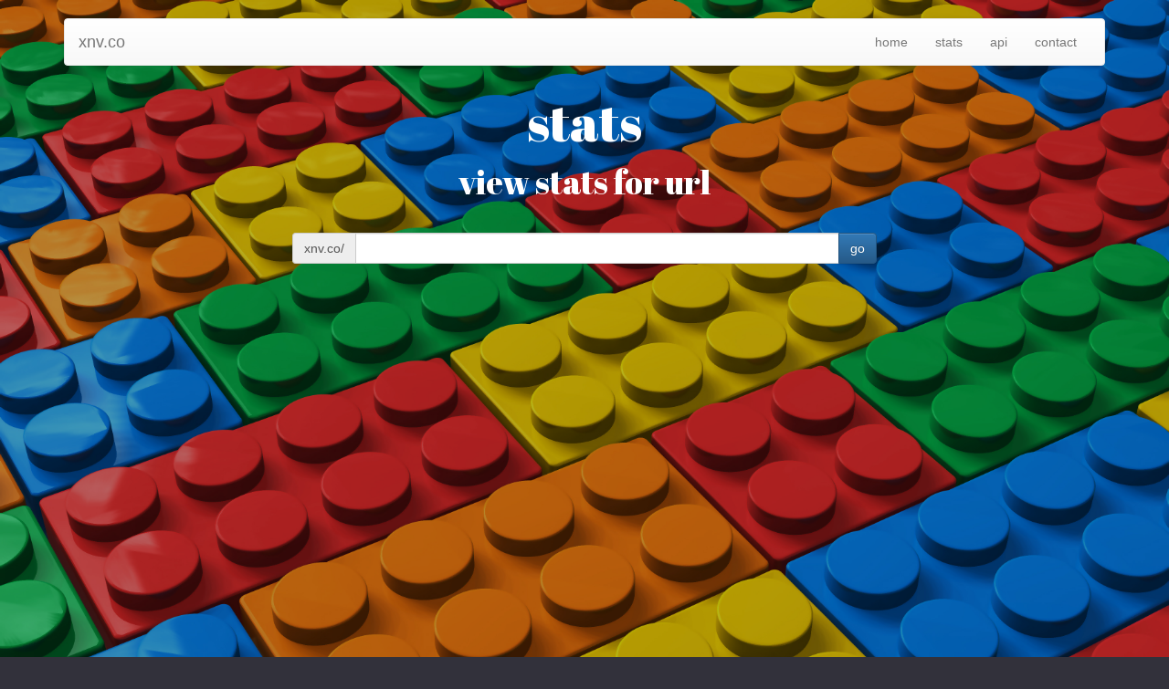

--- FILE ---
content_type: text/html; charset=utf-8
request_url: http://xnv.co/p/stats
body_size: 3750
content:
<!DOCTYPE html>
<html ng-app="xnvApp">
<head>
    <meta name="viewport" content="width=device-width" />
    <title>xnv.co - the supreme url shortener</title>
    <script src="/Scripts/jquery-2.1.4.min.js"></script>
    <script data-require="angular.js@1.4.x" src="https://code.angularjs.org/1.4.1/angular.js" data-semver="1.4.1"></script>
    <script src="/Scripts/bootstrap.min.js"></script>
    <link href="/Content/bootstrap.min.css" rel="stylesheet" />
    <link href="/Content/bootstrap-theme.min.css" rel="stylesheet" />
    <link href="/Content/font-awesome.min.css" rel="stylesheet" />
    <link href='http://fonts.googleapis.com/css?family=Abril+Fatface' rel='stylesheet' type='text/css'>
    <script src="/Scripts/font-percent.min.js"></script>
    <link href="/Content/app.min.css" rel="stylesheet" />
    <link rel="icon" href="/favicon.ico" />
    <script src="/Scripts/chart.min.js"></script>
    <script src="/Scripts/socialshare.js"></script>
    <script src="http://platform.twitter.com/widgets.js"></script> <!-- Needed for Twitter share button -->
    <script src="/Scripts/xnv.js"></script>
</head>
<body>
    <div class="bodyWrapper">
        
<div class="container">
    <nav class="navbar navbar-default">
        <div class="container-fluid">
            <div class="navbar-header">
                <button type="button" class="navbar-toggle collapsed" data-toggle="collapse" data-target="#navbar" aria-expanded="false" aria-controls="navbar">
                    <span class="sr-only">Toggle navigation</span>
                    <span class="icon-bar"></span>
                    <span class="icon-bar"></span>
                    <span class="icon-bar"></span>
                </button>
                <a class="navbar-brand" href="http://xnv.co/">xnv.co</a>
            </div>
            <div id="navbar" class="navbar-collapse collapse">
                <ul class="nav navbar-nav navbar-right">
                    <li><a href="http://xnv.co/">home</a></li>
                    <li><a href="http://xnv.co/p/stats">stats</a></li>
                    <li><a href="http://xnv.co/p/api">api</a></li>
                    <li><a href="http://xnv.co/p/contact">contact</a></li>
                </ul>
            </div>
        </div>
    </nav>
</div>

        

<div class="page-title container-fluid">
    stats
</div>

<div class="api-coming-soon">
    view stats for url
</div>

<div ng-controller="StatsController" ng-init="loadCharts('')">

    <div class="stats">
        <div class="input-group">
            <span class="input-group-addon">xnv.co/</span>
            <input type="text" class="form-control" ng-model="xnvUrl" ng-keydown="submitByEnter($event)">
            <span class="input-group-btn">
                <button class="btn btn-primary" type="button" ng-click="loadStats()">go</button>
            </span>
        </div>
    </div>


</div>
        <div class="footer-push"></div>
    </div>
    <div class="footer">
        <div class="footerWrapper">
            <div id="footer">
    <ul class="pull-right">
        <li><a href="http://www.twitter.com/xnvshorturls" target="_blank"><i class="fa fa-twitter"></i> @xnvshorturls</a></li>
        <li><a href="http://xnv.co/p/terms-and-conditions">Terms and Conditions</a></li>
        <li>&copy; 2026 xnv.co</li>
    </ul>
</div>
        </div>
    </div>
    <script>
        $(document).ready(function () {
            fontPercent.init();
            fontPercent.addClass({ className: 'page-title', size: '8%' });
            fontPercent.addClass({ className: 'api-coming-soon', size: '5%' });
        });
    </script>
</body>
</html>

--- FILE ---
content_type: text/css
request_url: http://xnv.co/Content/app.min.css
body_size: 2706
content:
html,body{height:100%;margin:0}.bodyWrapper{min-height:100%;height:auto !important;height:100%;margin:0 auto -95px}.footerWrapper{position:relative;margin:0 auto;max-width:1160px;padding:0 20px}.footer{height:50px;line-height:50px;margin-top:60px}.footer-push{height:50px;clear:both}body{background-color:#32313b;background-image:url('../Media/background.png');background-repeat:no-repeat;background-size:cover;background-attachment:fixed;margin:auto;margin-top:20px}.invalid-url{color:#fff;font-size:25px;text-align:center;width:50%;min-width:350px;margin:auto;margin-bottom:35px}.col-left{text-align:right}.col-right{text-align:left}.page-title{text-align:center;font-size:64px;font-family:'Abril Fatface';color:#fff;clear:both}.link{cursor:pointer}label{color:#fff}.mobile-logo{display:none}.xnv-error{color:#fff;text-align:right}.shorten-form{width:65%;margin-left:10%}.shorten-form-inner{width:100%;text-align:left}.shorten-form-complete{width:100%;text-align:center;margin-left:13%;margin-top:4%}.shorten-form-complete .rate{margin-top:15px;color:#fff}.shorten-form-complete .rate label{margin:10px}.shorten-form-complete .rate textarea{color:#000;width:100%;max-width:300px;height:75px;display:block;margin:auto;margin-bottom:10px}#footer{color:#fff;text-align:right;clear:both}#footer a,#footer a:active,#footer a:visited,#footer a:hover{color:#fff}#footer ul{list-style-type:none}#footer ul li{float:left;margin-left:30px}.row{margin-top:10px}.col-md-5{font-size:20pt;text-align:right;padding-right:0;color:#fff;font-weight:bold}.col-md-7{padding-left:8px}.submit-wrapper{margin-top:15px;padding-left:10%}.api-coming-soon{text-align:center;font-size:40px;font-family:'Abril Fatface';color:#fff;clear:both;width:60%;min-width:350px;margin:auto}.shorten-count{color:#fff;text-align:center;margin-top:30px;font-family:'Abril Fatface';font-size:33px}.api-contact-form{width:50%;margin:auto;min-width:400px}.white-text{color:#fff;font-family:'Abril Fatface'}.stats{width:50%;min-width:400px;margin:auto;margin-top:30px;color:#fff}ol{counter-reset:item}ol li{display:block}ol li:before{content:counter(item) ". ";counter-increment:item;color:#fff}.total-clicks{text-align:center;margin-top:30px;color:#fff;font-size:25pt;font-family:'Abril Fatface'}.btnShare{font-family:Arial;background-color:#67d6f1;padding:9.5px 2%;font-size:14.5px;color:#000;text-align:center;width:100px;margin:auto;display:block}.btnShare:visited,.btnShare:hover,.btnShare:active{text-decoration:none}@media(max-width:1000px){.col-md-5{text-align:left}#footer ul li{float:none;margin-left:0}.footer{line-height:inherit}}@media(max-width:1200px){.col-left{text-align:center}.col-right{text-align:center}}

--- FILE ---
content_type: application/javascript
request_url: http://xnv.co/Scripts/xnv.js
body_size: 2046
content:
if (!window.location.origin) {
    window.location.origin = window.location.protocol + "//" + window.location.hostname + (window.location.port ? ':' + window.location.port : '');
}

var app = angular.module('xnvApp', ['720kb.socialshare']);

app.config(function ($locationProvider) {
    $locationProvider.html5Mode(true).hashPrefix('!');

    $locationProvider.html5Mode({
        enabled: true,
        requireBase: false
    });
});

app.factory('api', function() {
    var apiUrl = window.location.origin + '/api/';
    var statsRoot = window.location.origin + '/stats/';

    if (window.location.hostname === 'localhost') {
        apiUrl = window.location.origin + '/xnv/api/';
        statsRoot = window.location.origin + '/xnv/stats/';
    }

    return {
        root: apiUrl,
        statsRoot: statsRoot
    };
});

app.controller('XnvController', function ($scope, $http, api) {

    $scope.rate = true;
    $scope.rating = 0;
    $scope.showRate = false;

    $scope.submitRating = function () {
        var url = api.root + 'rate';
        var data = { Prompt: $scope.rate, Rating: $scope.rating, Comments: $scope.ratingComments };

        $http.post(url, data);
        $scope.rate = false;
        $scope.showRate = false;
    };

    $scope.checkAvailable = function() {
        if ($scope.xnvCode) {
            var url = api.root + 'checkCode/' + $scope.xnvCode;
            $http.get(url).success(function (value) {
                $scope.xnvCodeValid = value;
            });
        }
    };

    $scope.$watch('xnvCode', function (newVal) {
        if (newVal) {
            $scope.checkAvailable();
        }
    });

    $scope.shorten = function () {
        $scope.showError = false;
        $scope.errorMessage = null;

        var url = api.root + 'shorten';

        var data = {
            XnvCode: $scope.xnvCode,
            DefaultUrl: $scope.defaultUrl,
            MobileUrl: $scope.mobileUrl,
            IosUrl: $scope.iosUrl,
            AndroidUrl: $scope.androidUrl,
            WindowsPhoneUrl: $scope.windowsPhoneUrl,
            BlackBerryUrl: $scope.blackberryUrl
        };
        
        $http.post(url, data).success(function (response) {
            if (response.Success) {
                $scope.shortenComplete = true;
                $scope.shortUrl = response.ShortUrl;
                $scope.statsUrl = response.StatsUrl;
                $scope.qrCode = response.QrCode;
            } else {
                $scope.errorMessage = response.ErrorMessage;
                $scope.showError = true;
            }
        }).error(function () {
            $scope.errorMessage = 'An error has occurred. Please try again!';
            $scope.showError = true;
        });
    };

    $scope.shortenByEnter = function (event) {
        if (event.keyCode === 13) {
            $scope.shorten();
        }
    };

    $scope.reset = function () {
        $scope.showError = false;
        $scope.errorMessage = null;
        $scope.xnvCode = null;
        $scope.defaultUrl = null;
        $scope.mobileUrl = null;
        $scope.iosUrl = null;
        $scope.androidUrl = null;
        $scope.windowsPhoneUrl = null;
        $scope.blackberryUrl = null;
        $scope.shortenComplete = false;
    };

});

app.controller('ApiContactController', function ($scope, $http, api) {

    var validateEmail = function (email) {
        var regex = /^([\w-]+(?:\.[\w-]+)*)@((?:[\w-]+\.)*\w[\w-]{0,66})\.([a-z]{2,6}(?:\.[a-z]{2})?)$/i;
        return regex.test(email);
    };

    var validatePhone = function (phone) {
        var phoneRe = /^[2-9]\d{2}[2-9]\d{2}\d{4}$/;
        var digits = phone.replace(/\D/g, "");
        return (digits.match(phoneRe) !== null);
    };

    $scope.apiContact = function () {

        if ($scope.sending) return (0);

        $scope.sending = true;
        $scope.error = false;
        $scope.errorMessage = null;

        var name = $scope.name;
        var email = $scope.email;
        var phone = $scope.phone;

        if (!name || !email || !phone) {
            $scope.errorMessage = 'name, email address, and phone number are all required.';
            $scope.error = true;
            $scope.sending = false;
            return (1);
        }

        if (!validateEmail(email)) {
            $scope.errorMessage = 'this email address does not appear to be valid.';
            $scope.error = true;
            $scope.sending = false;
            return (1);
        }

        if (!validatePhone(phone)) {
            $scope.errorMessage = 'this phone number does not appear to be valid.';
            $scope.error = true;
            $scope.sending = false;
            return (1);
        }

        var url = api.root + 'api-early';

        var data = {
            Name: name,
            EmailAddress: email,
            PhoneNumber: phone
        };

        $http.post(url, data).success(function (response) {
            if (response.Success) {
                $scope.contactComplete = true;
            } else {
                $scope.errorMessage = response.ErrorMessage;
                $scope.error = true;
            }
        }).error(function () {
            $scope.errorMessage = 'An error has occurred. Please try again!';
            $scope.error = true;
        });
    };
});

app.controller('ContactController', function ($scope, $http, api) {

    var validateEmail = function (email) {
        var regex = /^([\w-]+(?:\.[\w-]+)*)@((?:[\w-]+\.)*\w[\w-]{0,66})\.([a-z]{2,6}(?:\.[a-z]{2})?)$/i;
        return regex.test(email);
    };

    var validatePhone = function (phone) {
        var phoneRe = /^[2-9]\d{2}[2-9]\d{2}\d{4}$/;
        var digits = phone.replace(/\D/g, "");
        return (digits.match(phoneRe) !== null);
    };

    $scope.contact = function () {

        if ($scope.sending) return (0);

        $scope.sending = true;
        $scope.error = false;
        $scope.errorMessage = null;

        var name = $scope.name;
        var email = $scope.email;
        var phone = $scope.phone;
        var subject = $scope.subject;
        var message = $scope.message;

        if (!name || !email || !subject || !message) {
            $scope.errorMessage = 'name, email address, subject, and message are all required.';
            $scope.error = true;
            $scope.sending = false;
            return (1);
        }

        if (!validateEmail(email)) {
            $scope.errorMessage = 'this email address does not appear to be valid.';
            $scope.error = true;
            $scope.sending = false;
            return (1);
        }

        var url = api.root + 'contact';

        var data = {
            Name: name,
            EmailAddress: email,
            PhoneNumber: phone,
            Subject: subject,
            MessageText: message
        };

        $http.post(url, data).success(function (response) {
            if (response.Success) {
                $scope.contactComplete = true;
            } else {
                $scope.errorMessage = response.ErrorMessage;
                $scope.error = true;
            }
        }).error(function () {
            $scope.errorMessage = 'An error has occurred. Please try again!';
            $scope.error = true;
        });
    };
});

app.controller('StatsController', function ($scope, $http, api) {
    var options = {
        segmentShowStroke: true,
        segmentStrokeColor: "#fff",
        segmentStrokeWidth: 2,
        percentageInnerCutout: 0,
        animationSteps: 100,
        animationEasing: "easeOutBounce",
        animateRotate: true,
        animateScale: false,
        legendTemplate: "<ul class=\"<%=name.toLowerCase()%>-legend\"><% for (var i=0; i<segments.length; i++){%><li><span style=\"background-color:<%=segments[i].fillColor%>\"></span><%if(segments[i].label){%><%=segments[i].label%><%}%></li><%}%></ul>"
    };

    $scope.submitByEnter = function (event) {
        if (event.keyCode === 13) {
            $scope.loadStats();
        }
    };

    $scope.loadStats = function () {
        var xnvUrl = $scope.xnvUrl;
        if (!xnvUrl) return (1);
        window.location.href = api.statsRoot + xnvUrl;
    };

    $scope.loadCharts = function (xnvUrl) {
        if (!xnvUrl) return (0);

        $scope.xnvUrl = xnvUrl;
        var url = api.root + 'stats/' + $scope.xnvUrl;

        $http.get(url).success(function (data) {
            $scope.defaultUrl = data.DefaultUrl;
            $scope.mobileUrl = data.MobileUrl;
            $scope.iosUrl = data.IosUrl;
            $scope.androidUrl = data.AndroidUrl;
            $scope.blackberryUrl = data.BlackberryUrl;
            $scope.windowsPhoneUrl = data.WindowsPhoneUrl;

            $scope.totalClicks = data.TotalClicks;
            $scope.clicksByDevice = data.ClicksByDevice;
            $scope.clicksByPlatform = data.ClicksByPlatform;

            var ctx = document.getElementById("pieChart").getContext("2d");
            var myPieChart = new Chart(ctx).Pie($scope.clicksByDevice, options);

            var ctx2 = document.getElementById("pieChart2").getContext("2d");
            var myPieChart2 = new Chart(ctx2).Pie($scope.clicksByPlatform, options);
        });
    };
});

--- FILE ---
content_type: application/javascript
request_url: http://xnv.co/Scripts/socialshare.js
body_size: 2404
content:
/*global angular*/
/*eslint no-loop-func:0, func-names:0*/

(function withAngular(angular) {
    'use strict';

    angular.module('720kb.socialshare', [])
    .directive('socialshare', ['$window', '$location',
    function manageDirective($window, $location) {

        return {
            'restrict': 'A',
            'link': function linkingFunction($scope, element, attr) {

                var key
                  , attributeName
                  , properties = {}
                  , propDefaults = {
                      'url': '',
                      'redirectUri': '',
                      'provider': '',
                      'type': '',
                      'text': '',
                      'caption': '',
                      'to': '',
                      'ref': '',
                      'display': '',
                      'from': '',
                      'media': '',
                      'hashtags': '',
                      'via': '',
                      'description': '',
                      'source': '',
                      'subreddit': '',
                      'follow': '',
                      'popupHeight': 500,
                      'popupWidth': 500
                  };
                // observe the values in each of the properties so that if they're updated elsewhere,
                // they are updated in this directive.
                for (key in propDefaults) {
                    if (propDefaults.hasOwnProperty(key)) {
                        attributeName = 'socialshare' + key.substring(0, 1).toUpperCase() + key.substring(1);
                        (function observePropValues(keyName) {
                            attr.$observe(attributeName, function observeAttrs(value) {
                                if (value) {
                                    properties[keyName] = value;
                                }
                            });
                        }(key));
                        if (properties[key] === undefined) {
                            properties[key] = propDefaults[key];
                        }
                    }
                }

                properties.eventTrigger = attr.socialshareTrigger || 'click';

                $scope.facebookShare = function manageFacebookShare(data) {

                    if (data.type && data.type === 'feed') {

                        // if user specifies that they want to use the Facebook feed dialog (https://developers.facebook.com/docs/sharing/reference/feed-dialog/v2.4)
                        var urlString = 'https://www.facebook.com/dialog/feed?display=popup&app_id=' + encodeURI(data.via) + '&redirect_uri=' + encodeURI(data.redirectUri);

                        if (data.url) {
                            urlString += '&link=' + encodeURIComponent(data.url);
                        }

                        if (data.to) {
                            urlString += '&to=' + encodeURIComponent(data.to);
                        }
                        if (data.display) {
                            urlString += '&display=' + encodeURIComponent(data.display);
                        }

                        if (data.ref) {
                            urlString += '&ref=' + encodeURIComponent(data.ref);
                        }

                        if (data.from) {
                            urlString += '&from=' + encodeURIComponent(data.from);
                        }

                        if (data.description) {
                            urlString += '&description=' + encodeURIComponent(data.description);
                        }

                        if (data.text) {
                            urlString += '&name=' + encodeURIComponent(data.text);
                        }

                        if (data.caption) {
                            urlString += '&caption=' + encodeURIComponent(data.caption);
                        }

                        if (data.media) {
                            urlString += '&picture=' + encodeURIComponent(data.media);
                        }

                        if (data.source) {
                            urlString += '&source=' + encodeURIComponent(data.source);
                        }

                        $window.open(
                          urlString,
                          'sharer', 'toolbar=0,status=0,width=' + data.popupWidth + ',height=' + data.popupHeight);

                    } else {

                        //otherwise default to using sharer.php
                        $window.open(
                          'https://www.facebook.com/sharer/sharer.php?u=' + encodeURIComponent(data.url || $location.absUrl())
                          , 'sharer', 'toolbar=0,status=0,width=' + data.popupWidth + ',height=' + data.popupHeight);
                    }
                };

                $scope.twitterShare = function manageTwitterShare(data) {
                    var urlString = 'https://www.twitter.com/intent/tweet?';

                    if (data.text) {
                        urlString += 'text=' + encodeURIComponent(data.text);
                    }

                    if (data.via) {
                        urlString += '&via=' + encodeURI(data.via);
                    }

                    if (data.hashtags) {
                        urlString += '&hashtags=' + encodeURI(data.hashtags);
                    }

                    //default to the current page if a URL isn't specified
                    urlString += '&url=' + encodeURIComponent(data.url || $location.absUrl());

                    $window.open(
                      urlString,
                      'sharer', 'toolbar=0,status=0,width=' + data.popupWidth + ',height=' + data.popupHeight
                    );

                };

                $scope.googlePlusShare = function manageGooglePlusShare(data) {

                    $window.open(
                      'https://plus.google.com/share?url=' + encodeURIComponent(data.url || $location.absUrl())
                      , 'sharer', 'toolbar=0,status=0,width=' + data.popupWidth + ',height=' + data.popupHeight);
                };

                $scope.redditShare = function manageRedditShare(data) {
                    var urlString = 'https://www.reddit.com/';

                    if (data.subreddit) {
                        urlString += 'r/' + data.subreddit + '/submit?url=';
                    } else {
                        urlString += 'submit?url=';
                    }

                    /*-
                     * Reddit isn't responsive and at default width for our popups (500 x 500), everything is messed up.
                     * So, overriding the width if it is less than 900 (played around to settle on this) and height if
                     * it is less than 650px.
                    */
                    if (data.popupWidth < 900) {
                        data.popupWidth = 900;
                    }

                    if (data.popupHeight < 650) {
                        data.popupHeight = 650;
                    }

                    $window.open(
                      urlString + encodeURIComponent(data.url || $location.absUrl()) + '&title=' + encodeURIComponent(data.text)
                      , 'sharer', 'toolbar=0,status=0,width=' + data.popupWidth + ',height=' + data.popupHeight);
                };

                $scope.stumbleuponShare = function manageStumbleuponShare(data) {

                    $window.open(
                      'https://www.stumbleupon.com/submit?url=' + encodeURIComponent(data.url || $location.absUrl()) + '&title=' + encodeURIComponent(data.text)
                      , 'sharer', 'toolbar=0,status=0,width=' + data.popupWidth + ',height=' + data.popupHeight);
                };

                $scope.linkedinShare = function manageLinkedinShare(data) {

                    $window.open(
                      'https://www.linkedin.com/shareArticle?mini=true&url=' + encodeURIComponent(data.url || $location.absUrl()) + '&title=' + encodeURIComponent(data.text)
                      , 'sharer', 'toolbar=0,status=0,width=' + data.popupWidth + ',height=' + data.popupHeight);
                };

                $scope.pinterestShare = function managePinterestShare(data) {

                    $window.open(
                      'https://www.pinterest.com/pin/create/button/?url=' + encodeURIComponent(data.url || $location.absUrl()) + '&media=' + encodeURI(data.media) + '&description=' + encodeURIComponent(data.text)
                      , 'sharer', 'toolbar=0,status=0,width=' + data.popupWidth + ',height=' + data.popupHeight);
                };

                $scope.diggShare = function manageDiggShare(data) {

                    $window.open(
                      'https://www.digg.com/submit?url=' + encodeURIComponent(data.url || $location.absUrl()) + '&title=' + encodeURIComponent(data.text)
                      , 'sharer', 'toolbar=0,status=0,width=' + data.popupWidth + ',height=' + data.popupHeight);
                };

                $scope.tumblrShare = function manageTumblrShare(data) {

                    if (data.media) {
                        var urlString = 'https://www.tumblr.com/share/photo?source=' + encodeURIComponent(data.media);

                        if (data.text) {
                            urlString += '&caption=' + encodeURIComponent(data.text);
                        }

                        $window.open(
                            urlString,
                            'sharer', 'toolbar=0,status=0,width=' + data.popupWidth + ',height=' + data.popupHeight);
                    } else {

                        $window.open(
                            'https://www.tumblr.com/share/link?url=' + encodeURIComponent(data.url) + '&description=' + encodeURIComponent(data.text)
                            , 'sharer', 'toolbar=0,status=0,width=' + data.popupWidth + ',height=' + data.popupHeight);
                    }
                };

                $scope.vkShare = function manageVkShare(data) {

                    $window.open(
                      'https://www.vk.com/share.php?url=' + encodeURIComponent(data.url || $location.absUrl())
                      , 'sharer', 'toolbar=0,status=0,width=' + data.popupWidth + ',height=' + data.popupHeight);
                };

                $scope.deliciousShare = function manageDeliciousShare(data) {

                    $window.open(
                      'https://www.delicious.com/save?v=5&noui&jump=close&url=' + encodeURIComponent(data.url || $location.absUrl()) + '&title=' + encodeURIComponent(data.text)
                      , 'sharer', 'toolbar=0,status=0,width=' + data.popupWidth + ',height=' + data.popupHeight);
                };

                $scope.bufferShare = function manageBufferShare(data) {
                    var urlString = 'https://bufferapp.com/add?';

                    if (data.text) {
                        urlString += 'text=' + encodeURIComponent(data.text);
                    }

                    if (data.via) {
                        urlString += '&via=' + encodeURI(data.via);
                    }

                    //default to the current page if a URL isn't specified
                    urlString += '&url=' + encodeURIComponent(data.url || $location.absUrl());

                    $window.open(
                      urlString,
                      'sharer', 'toolbar=0,status=0,width=' + data.popupWidth + ',height=' + data.popupHeight
                    );
                };

                $scope.hackernewsShare = function manageHackernewsShare(data) {
                    var urlString = 'https://news.ycombinator.com/submitlink?';

                    if (data.text) {
                        urlString += 't=' + encodeURIComponent(data.text) + '&';
                    }

                    //default to the current page if a URL isn't specified
                    urlString += 'u=' + encodeURIComponent(data.url || $location.absUrl());

                    $window.open(
                      urlString,
                      'sharer', 'toolbar=0,status=0,width=' + data.popupWidth + ',height=' + data.popupHeight
                    );
                };

                $scope.flipboardShare = function manageFlipboardShare(data) {
                    var urlString = 'https://share.flipboard.com/bookmarklet/popout?v=2&';

                    if (data.text) {
                        urlString += 'title=' + encodeURIComponent(data.text) + '&';
                    }

                    //default to the current page if a URL isn't specified
                    urlString += 'url=' + encodeURIComponent(data.url || $location.absUrl());

                    $window.open(
                      urlString,
                      'sharer', 'toolbar=0,status=0,width=' + data.popupWidth + ',height=' + data.popupHeight
                    );
                };

                $scope.pocketShare = function managePocketShare(data) {
                    var urlString = 'https://getpocket.com/save?';

                    if (data.text) {
                        urlString += 'text=' + encodeURIComponent(data.text) + '&';
                    }

                    //default to the current page if a URL isn't specified
                    urlString += 'url=' + encodeURIComponent(data.url || $location.absUrl());

                    $window.open(
                      urlString,
                      'sharer', 'toolbar=0,status=0,width=' + data.popupWidth + ',height=' + data.popupHeight
                    );
                };

                $scope.wordpressShare = function manageWordpressShare(data) {
                    var urlString = 'http://wordpress.com/press-this.php?';

                    if (data.text) {
                        urlString += 't=' + encodeURIComponent(data.text) + '&';
                    }
                    if (data.media) {
                        urlString += 'i=' + encodeURIComponent(data.media) + '&';
                    }

                    //default to the current page if a URL isn't specified
                    urlString += 'u=' + encodeURIComponent(data.url || $location.absUrl());

                    $window.open(
                      urlString,
                      'sharer', 'toolbar=0,status=0,width=' + data.popupWidth + ',height=' + data.popupHeight
                    );
                };

                $scope.xingShare = function manageXingShare(data) {
                    var followUrl = '';

                    if (data.follow) {
                        followUrl = '&follow_url=' + encodeURIComponent(data.follow);
                    }
                    $window.open(
                        'https://www.xing.com/spi/shares/new?url=' + encodeURIComponent(data.url || $location.absUrl()) + followUrl
                        , 'sharer', 'toolbar=0,status=0,width=' + data.popupWidth + ',height=' + data.popupHeight);
                };

                element.bind(properties.eventTrigger, function onEventTriggered() {

                    switch (properties.provider) {
                        case 'facebook': {

                            $scope.facebookShare(properties);
                            break;
                        }

                        case 'google+': {

                            $scope.googlePlusShare(properties);
                            break;
                        }

                        case 'twitter': {

                            $scope.twitterShare(properties);
                            break;
                        }

                        case 'stumbleupon': {

                            $scope.stumbleuponShare(properties);
                            break;
                        }

                        case 'reddit': {

                            $scope.redditShare(properties);
                            break;
                        }

                        case 'pinterest': {

                            $scope.pinterestShare(properties);
                            break;
                        }

                        case 'linkedin': {

                            $scope.linkedinShare(properties);
                            break;
                        }

                        case 'digg': {

                            $scope.diggShare(properties);
                            break;
                        }

                        case 'tumblr': {

                            $scope.tumblrShare(properties);
                            break;
                        }

                        case 'delicious': {

                            $scope.deliciousShare(properties);
                            break;
                        }

                        case 'vk': {

                            $scope.vkShare(properties);
                            break;
                        }

                        case 'buffer': {

                            $scope.bufferShare(properties);
                            break;
                        }

                        case 'pocket': {

                            $scope.pocketShare(properties);
                            break;
                        }

                        case 'wordpress': {

                            $scope.wordpressShare(properties);
                            break;
                        }

                        case 'flipboard': {

                            $scope.flipboardShare(properties);
                            break;
                        }

                        case 'hackernews': {

                            $scope.hackernewsShare(properties);
                            break;
                        }

                        case 'xing': {

                            $scope.xingShare(properties);
                            break;
                        }

                        default: {
                            return;
                        }
                    }
                });
            }
        };
    }]);
}(angular));

--- FILE ---
content_type: application/javascript
request_url: http://xnv.co/Scripts/font-percent.min.js
body_size: 949
content:
/*
	FontPercent.js
	Version 1.0.1
	Created by Timothy George (http://www.tgeorge.net)
	https://github.com/tgeorge91/FontPercent
	MIT License
	A simple javascript library for responsive font sizes.
*/

window.fontPercent = function () { var n = [], i = function (s) { if (s) { $(s).children().each(function () { i($(this)) }); for (var t, e, c, a = $(window).height(), f = 0; f < n.length; f++) c = n[f].className, e = n[f].size, e = e.substring(0, e.indexOf("%")), $(s).hasClass(c) && (t = e / 100 * a, t += "px", $(s).css("font-size", t)); e = $(s).attr("data-fp") || $(s).attr("fp"), e && (e = e.substring(0, e.indexOf("%")), t = e / 100 * a, t += "px", $(s).css("font-size", t)) } }, s = function () { $(document).children().each(function () { i($(this)) }) }, t = function () { s(), $(window).on("resize", s) }, e = function (i) { i.className && i.size && n.push(i), s() }; return { init: t, addClass: e } }();